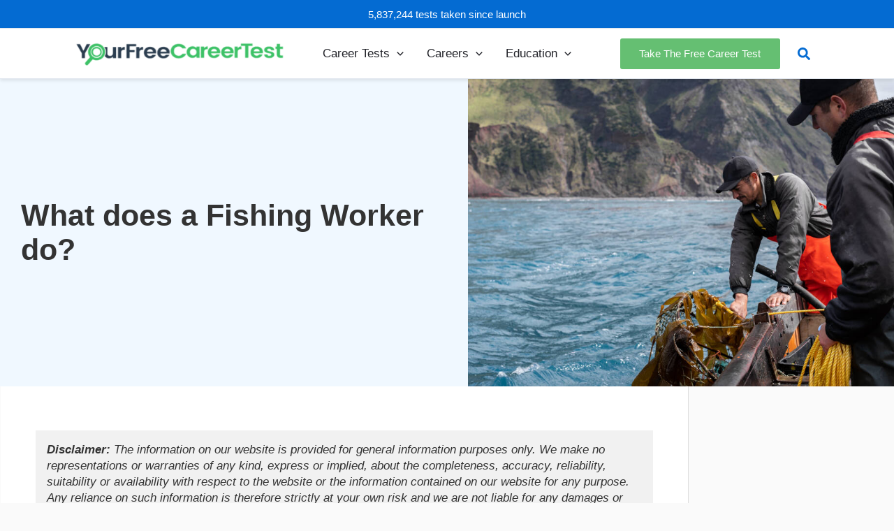

--- FILE ---
content_type: text/html
request_url: https://api.intentiq.com/profiles_engine/ProfilesEngineServlet?at=39&mi=10&dpi=936734067&pt=17&dpn=1&iiqidtype=2&iiqpcid=3ea207b7-b931-48a5-a0a4-6444dd35901c&iiqpciddate=1768739135002&pcid=7e0e9905-9735-4581-b931-0ab707e3323e&idtype=3&gdpr=0&japs=false&jaesc=0&jafc=0&jaensc=0&jsver=0.33&testGroup=A&source=pbjs&ABTestingConfigurationSource=group&abtg=A&vrref=https%3A%2F%2Fwww.yourfreecareertest.com
body_size: 54
content:
{"abPercentage":97,"adt":1,"ct":2,"isOptedOut":false,"data":{"eids":[]},"dbsaved":"false","ls":true,"cttl":86400000,"abTestUuid":"g_7a8e1645-5526-47dd-a4bb-e2d8391c3c96","tc":9,"sid":1812069870}

--- FILE ---
content_type: text/plain
request_url: https://rtb.openx.net/openrtbb/prebidjs
body_size: -233
content:
{"id":"fa3bda83-5efa-4236-895f-1c9d5251045f","nbr":0}

--- FILE ---
content_type: text/plain
request_url: https://rtb.openx.net/openrtbb/prebidjs
body_size: -86
content:
{"id":"b4b1376c-4792-4585-a8e6-1d18db8a7d35","nbr":0}

--- FILE ---
content_type: text/plain; charset=utf-8
request_url: https://ads.adthrive.com/http-api/cv2
body_size: 7747
content:
{"om":["00xbjwwl","03621zun","0929nj63","097orecv","0av741zl","0b0m8l4f","0b2980m8l4f","0l51bbpm","0p7rptpw","0pycs8g7","0sm4lr19","1","1028_8728253","10310289136970_462615155","10310289136970_462615644","10310289136970_462615833","10310289136970_462792722","10310289136970_462792978","10310289136970_559920874","10310289136970_579599073","10310289136970_579599603","10310289136970_579599725","10310289136970_579600013","10310289136970_593674671","10310289136970_674713956","10310289136970_686690145","10339421-5836009-0","10339426-5836008-0","10812556","10ua7afe","11142692","11509227","11519014","11560071","11633433","11633448","11837166","11896988","11999803","12010080","12010084","12010088","12123650","12142259","12151247","12219634","124682_619","124684_162","124843_8","124848_7","12500344","12_74_18107025","12_74_18107030","12_74_18113652","13mvd7kb","1610326728","1611092","16x7UEIxQu8","17_24104663","17_24767222","19r1igh7","1dwefsfs","1h7yhpl7","1r7rfn75","1vo0zc6d","1zuc5d3f","201500252","201500255","201500257","202430_200_EAAYACog7t9UKc5iyzOXBU.xMcbVRrAuHeIU5IyS9qdlP9IeJGUyBMfW1N0_","202430_200_EAAYACogIm3jX30jHExW.LZiMVanc.j-uV7dHZ7rh4K3PRdSnOAyBBuRK60_","20288","2132:45327624","2132:45519398","2132:45867738","2132:46039823","2179:585139266317201118","2179:587183202622605216","2179:589289985696794383","2179:591283456202345442","2179:594033992319641821","2249:512188092","2249:581439030","2249:614129791","2249:647637518","2249:650628025","2249:650628516","2249:677340715","2249:691910064","2249:691925891","2249:702812621","2249:704251784","2307:0b0m8l4f","2307:0hly8ynw","2307:0is68vil","2307:2xe5185b","2307:4fk9nxse","2307:4qxmmgd2","2307:4yevyu88","2307:74scwdnj","2307:7cmeqmw8","2307:8fdfc014","2307:8orkh93v","2307:9r15vock","2307:9t6gmxuz","2307:a566o9hb","2307:auyahd87","2307:d8xpzwgq","2307:ddd2k10l","2307:ekv63n6v","2307:ey8vsnzk","2307:f7ednk5y","2307:fphs0z2t","2307:g749lgab","2307:gvotpm74","2307:gx88v0du","2307:hauz7f6h","2307:lp37a2wq","2307:mxccm4gg","2307:np9yfx64","2307:nucue7bj","2307:ocnesxs5","2307:quk7w53j","2307:rnvjtx7r","2307:s2ahu2ae","2307:s4s41bit","2307:t73gfjqn","2307:w15c67ad","2307:xe7etvhg","2307:y6mvqh9c","2307:zvdz58bk","2319_66419_12500344","2319_66419_12500354","23266973","232af02d-47dc-4b82-b07d-7b62485e03bf","23786257","2409_15064_70_85445183","2409_15064_70_85809050","2409_15064_70_86470664","2409_15064_70_86470675","2409_15064_70_86470694","2409_15064_70_86470702","2409_25495_176_CR52055522","2409_25495_176_CR52092919","2409_25495_176_CR52092920","2409_25495_176_CR52092921","2409_25495_176_CR52092922","2409_25495_176_CR52092956","2409_25495_176_CR52153848","2409_25495_176_CR52153849","2409_25495_176_CR52175340","2409_25495_176_CR52178316","2409_25495_176_CR52186411","2409_25495_176_CR52188001","245842006","24598434","246638579","24694793","24694794","24694815","25_13mvd7kb","25_4tgls8cg","25_4zai8e8t","25_52qaclee","25_53v6aquw","25_6bfbb9is","25_7jvs1wj8","25_87z6cimm","25_8b5u826e","25_9l06fx6u","25_cfnass1q","25_ctfvpw6w","25_hueqprai","25_m2n177jy","25_op9gtamy","25_oz31jrd0","25_pz8lwofu","25_sqmqxvaf","25_ti0s3bz3","25_utberk8n","25_x716iscu","25_yi6qlg3p","25_ztlksnbe","25_zwzjgvpw","2662_200562_8166427","2662_200562_8168520","2662_200562_8172720","2662_200562_8172724","2662_200562_8172741","2662_200562_8182931","2662_200562_8182933","2662_200562_8182952","2662_200562_8182956","2662_200562_T26343991","2715_9888_262592","2715_9888_549410","2715_9888_549423","2715_9888_551337","274d58c1-a070-4ea8-bdbc-b80ab1868127","2760:176_CR52092920","2760:176_CR52153849","2760:176_CR52178315","27s3hbtl","28925636","28933536","28u7c6ez","29414696","29414711","29414845","2974:8166427","2974:8168473","2974:8168474","2974:8168475","2974:8168479","2974:8168483","2974:8168519","2974:8168520","2974:8168539","2974:8168540","2974:8168581","2974:8168586","2974:8172731","2974:8172738","2974:8172741","2974:8182952","2wj90v7b","2xe5185b","2y5a5qhb","2yor97dj","306_23266973","306_24598434","306_24767248","308_125203_14","308_125204_11","3165236","31809564","318294159","31qdo7ks","32735354","32j56hnc","3335_25247_700109379","3335_25247_700109389","3335_25247_700109391","33603859","33604871","33608492","33608759","33608958","33627470","33iu1mcp","34182009","3490:CR52055522","3490:CR52092919","3490:CR52092920","3490:CR52092921","3490:CR52092922","3490:CR52092923","3490:CR52178316","3490:CR52212688","34tgtmqk","35715073","3658_136236_fphs0z2t","3658_1375049_lc1wx7d6","3658_15078_u5zlepic","3658_18152_gvotpm74","3658_205985_zj3di034","3658_211122_74scwdnj","3658_211122_rmenh8cz","3658_629625_wu5qr81l","36_46_11125455","3702_139777_24765466","3702_139777_24765477","3745kao5","381513943572","39303316","39303318","39364467","3LMBEkP-wis","3o6augn1","3ws6ppdq","4083IP31KS13kodabuilt_1d12d","409_192565","409_216326","409_216366","409_216384","409_216386","409_216387","409_216394","409_216396","409_216398","409_216406","409_216416","409_216418","409_216474","409_220149","409_220169","409_220332","409_220333","409_220336","409_220338","409_220353","409_220366","409_223589","409_223597","409_223599","409_225978","409_225982","409_225983","409_225987","409_225988","409_225990","409_225993","409_226312","409_226314","409_226321","409_226322","409_226324","409_226326","409_226331","409_226332","409_226336","409_226342","409_226346","409_226352","409_226361","409_226366","409_226374","409_226376","409_227223","409_227224","409_227226","409_227227","409_227228","409_227235","409_228064","409_228065","409_228070","409_228077","409_228079","409_228115","409_228346","409_228348","409_228354","409_228356","409_228358","409_228362","409_228367","409_228368","409_228370","409_228371","409_228373","409_228382","409_230726","409_230728","42231859","42604842","43919974","43919985","439246469228","43a7ptxe","43ij8vfd","44629254","44748773","45867738","458901553568","45v886tf","46039506","4642109_46_12142259","46_12123650","46_12142259","47700648","47869802","481703827","485027845327","48700636","48700649","48877306","49064328","49065887","49176617","4941614","4947806","49869015","4aqwokyz","4b01d756-732f-4111-9f65-2769b5904790","4fk9nxse","4qxmmgd2","4tgls8cg","4yevyu88","4zai8e8t","501_76_7df6a463-d0f5-422f-b8ef-8ac3d5f8dfb1","51101591","51372410","52136743","521_425_203499","521_425_203500","521_425_203509","521_425_203515","521_425_203518","521_425_203525","521_425_203526","521_425_203535","521_425_203536","521_425_203542","521_425_203615","521_425_203617","521_425_203633","521_425_203635","521_425_203702","521_425_203730","521_425_203732","521_425_203733","521_425_203736","521_425_203880","521_425_203897","521_425_203928","521_425_203981","52qaclee","5316_139700_1675b5c3-9cf4-4e21-bb81-41e0f19608c2","5316_139700_16d52f38-95b7-429d-a887-fab1209423bb","5316_139700_24bb9d5d-487a-4688-874e-6e8caa5997a5","5316_139700_25804250-d0ee-4994-aba5-12c4113cd644","5316_139700_3b31fc8f-6011-4562-b25a-174042fce4a5","5316_139700_4589264e-39c7-4b8f-ba35-5bd3dd2b4e3a","5316_139700_4d1cd346-a76c-4afb-b622-5399a9f93e76","5316_139700_5546ab88-a7c9-405b-87de-64d5abc08339","5316_139700_5be498a5-7cd7-4663-a645-375644e33f4f","5316_139700_6029f708-b9d6-4b21-b96b-9acdcadab3e5","5316_139700_605bf0fc-ade6-429c-b255-6b0f933df765","5316_139700_63c5fb7e-c3fd-435f-bb64-7deef02c3d50","5316_139700_6aefc6d3-264a-439b-b013-75aa5c48e883","5316_139700_6c959581-703e-4900-a4be-657acf4c3182","5316_139700_709d6e02-fb43-40a3-8dee-a3bf34a71e58","5316_139700_70a96d16-dcff-4424-8552-7b604766cb80","5316_139700_72add4e5-77ac-450e-a737-601ca216e99a","5316_139700_76cc1210-8fb0-4395-b272-aa369e25ed01","5316_139700_7ffcb809-64ae-49c7-8224-e96d7c029938","5316_139700_87802704-bd5f-4076-a40b-71f359b6d7bf","5316_139700_90aab27a-4370-4a9f-a14a-99d421f43bcf","5316_139700_a9f4da76-1a6b-41a6-af56-a1aff4fa8399","5316_139700_af6bd248-efcd-483e-b6e6-148c4b7b9c8a","5316_139700_b801ca60-9d5a-4262-8563-b7f8aef0484d","5316_139700_bd0b86af-29f5-418b-9bb4-3aa99ec783bd","5316_139700_bfa332f1-8275-48ab-9ef5-92af780be670","5316_139700_cbda64c5-11d0-46f9-8941-2ca24d2911d8","5316_139700_cebab8a3-849f-4c71-9204-2195b7691600","5316_139700_d1a8183a-ff72-4a02-b603-603a608ad8c4","5316_139700_d1c1eb88-602b-4215-8262-8c798c294115","5316_139700_de0a26f2-c9e8-45e5-9ac3-efb5f9064703","5316_139700_e3299175-652d-4539-b65f-7e468b378aea","5316_139700_e3bec6f0-d5db-47c8-9c47-71e32e0abd19","5316_139700_e57da5d6-bc41-40d9-9688-87a11ae6ec85","5316_139700_e819ddf5-bee1-40e6-8ba9-a6bd57650000","5316_139700_ed348a34-02ad-403e-b9e0-10d36c592a09","5316_139700_f25505d6-4485-417c-9d44-52bb05004df5","5316_139700_fd97502e-2b85-4f6c-8c91-717ddf767abc","534650490","53osz248","53v6aquw","542854698","54639987","549410","5510:kecbwzbd","5510:ouycdkmq","5510:quk7w53j","5510:sagk476t","55110218","55167461","55221385","553799","553804","5563_66529_OADD2.1230353538491029_1ZJOCDMYLEWDZVJ","5563_66529_OAIP.1a822c5c9d55f8c9ff283b44f36f01c3","5563_66529_OPHS.i3rf/2PnB9QMlw474C474","5563_66529_U2VhcmNoQWQjODIwNTE0NzI0NjQwNzgjMjMzMzg1MDg3MDA5NTc4Nw==","55726028","55726194","55763523","557_409_216366","557_409_216394","557_409_216396","557_409_216488","557_409_216586","557_409_220139","557_409_220149","557_409_220333","557_409_220334","557_409_220336","557_409_220338","557_409_220343","557_409_220344","557_409_220348","557_409_220353","557_409_220354","557_409_220358","557_409_220364","557_409_220366","557_409_223589","557_409_223599","557_409_225988","557_409_225990","557_409_225992","557_409_226312","557_409_228054","557_409_228055","557_409_228059","557_409_228064","557_409_228065","557_409_228067","557_409_228074","557_409_228077","557_409_228087","557_409_228105","557_409_228113","557_409_228349","557_409_228354","557_409_228363","557_409_235268","557_409_235536","558_93_cv2huqwc","558_93_ztlksnbe","558_93_zwzjgvpw","560_74_18236267","560_74_18236270","560_74_18236297","560_74_18236300","560_74_18236330","56341213","56610466","56635908","56635955","566561477","5670:8172741","57055758","5726542309","57948582","587183202622605216","589150030","591283456202345442","593674671","59664236","59664270","59664278","59665059","59780461","59873208","5989_28491_566561477","5989_91771_694099651","5iujftaz","5xj5jpgy","600618969","60146355","6026574625","605367462","605367463","609577512","60f5a06w","61085224","61210719","61823068","618576351","618653722","618876699","618957818","618980679","61900466","619089559","61916211","61916223","61916225","61916227","61916229","61932920","61932925","61932933","61932957","62019442","62019681","62019933","62020288","62187798","6226500969","6226505231","6226505239","6226508465","6226508473","6226530649","6250_66552_1032907706","6250_66552_1078081054","6250_66552_943382804","627227759","627290883","627301267","627309156","627309159","627506494","62799585","628015148","628222860","628223277","628444349","628444433","628444439","628456379","628622163","628622241","628622244","628622247","628622250","628683371","628687043","628687157","628687460","628687463","628803013","628841673","628990952","629007394","629009180","629167998","629168001","629168010","629168565","629171196","629171202","629234167","629255550","629350437","62946743","62946748","629488423","62978284","62978299","629817930","62987257","630137823","63039601","6365_61796_784880263591","63barbg1","648110722","651637446","651637459","651637461","651637462","652348590","6547_67916_9UZXkMq50Mr5EtgmC6tv","6547_67916_MpTlQzByGGwfUx2jOsh4","6547_67916_TeLXbFX4AUrksLxAsMVT","6547_67916_tLDXDOBHSbaGDU7D5Uuy","659216891404","670_9916_462792722","670_9916_462792978","670_9916_574253771","673375558002","673522600","680597458938","680_99480_700109377","680_99480_700109379","680_99480_700109389","680_99480_700109391","680_99480_700109393","683692339","683738706","684137347","684493019","688070999","688078501","690_99485_1610326728","693085170","694912939","695879875","696314600","696332890","697190014","697453677","697525780","697525791","697525824","697876985","698500724","699109671","699122090","699183154","699183155","699812344","699812857","699813340","699824707","6bfbb9is","6l5qanx0","6mrds7pc","6rbncy53","700109383","700109389","700109391","700109399","701276081","701278089","702397981","702423494","702675162","703930636","703943411","70_82133853","70_83443027","70_83443036","70_83443042","70_83448041","70_83448049","70_85444717","70_85472801","70_85472830","70_85472861","70_85472862","70_85473586","70_85473587","70_85473592","715086410629","720334089832","720334091472","730507593793","731630898415","74243_74_18268054","74243_74_18298145","74_462792722","74_462792978","74_579599073","74scwdnj","78827816","792518230556","794di3me","7969_149355_45327624","7cmeqmw8","7i30xyr5","7ia89j7y","7nnanojy","7xb3th35","80072819","80072821","80072827","80072836","80072838","80072839","80843558","80ec5mhd","814nwzqa","8152859","8152878","8152879","8154360","8154361","8154363","8154364","8172728","8172734","82133852","82133854","82133856","82133858","82133859","8341_230731_588463996220411211","83443027","83443036","83448041","83448049","84578111","84578122","84578144","85444419","85444717","85444904","85444947","85444959","85444966","85445183","85480691","85480707","85480726","85480729","85704569","85808977","85809046","85809052","85809113","85943195","85943196","85943199","85954255","85954439","85954453","86112923","86128391","86508698","86508700","86508701","86509222","86509226","86509229","86842403","87z6cimm","8831024240_566561477","8ax1f5n9","8b5u826e","8fdfc014","8orkh93v","8pxqjur8","8w4klwi4","8y2y355b","9057/0328842c8f1d017570ede5c97267f40d","9057/211d1f0fa71d1a58cabee51f2180e38f","90_12270191","90_12452427","90_12491645","90_12837806","91950566","9309343","98xzy0ek","9925w9vu","9b54c7a2-7b60-4991-921d-711577fe34e9","9l06fx6u","9mspm15z","9r15vock","9rqgwgyb","9t6gmxuz","E8gwJoXQrNX8PRib3nnR","a0oxacu8","a1vt6lsg","a4nw4c6t","a566o9hb","abhu2o6t","ai51bqq6","akt5hkea","axw5pt53","b3sqze11","b90cwbcd","be4hm1i2","bj4kmsd6","bmp4lbzm","bmvwlypm","bn278v80","bpwmigtk","bu0fzuks","c1298hsjx06","c1hsjx06","c25t9p0u","c2d7ypnt","c75hp4ji","cqant14y","cr-1fghe68cu9vd","cr-1fghe68cubwe","cr-1oplzoysu9vd","cr-1oplzoysuatj","cr-1oplzoysubwe","cr-1oplzoysubxe","cr-3kc0l701ubxe","cr-6ovjht2eu9vd","cr-6ovjht2euatj","cr-6ovjht2eubwe","cr-72occ8olu9vd","cr-72occ8oluatj","cr-8hpf4y34uatj","cr-8itw2d8r87rgv2","cr-98ru5j2tubxf","cr-98utwg3tu8rm","cr-98utwg4tu8rm","cr-9c_tzyk8r2dyeuzu","cr-Bitc7n_p9iw__vat__49i_k_6v6_h_jce2vj5h_G0l9Rdjrj","cr-Bitc7n_p9iw__vat__49i_k_6v6_h_jce2vj5h_I4lo9gokm","cr-Bitc7n_p9iw__vat__49i_k_6v6_h_jce2vj5h_KnXNU4yjl","cr-Bitc7n_p9iw__vat__49i_k_6v6_h_jce2vj5h_Sky0Cdjrj","cr-Bitc7n_p9iw__vat__49i_k_6v6_h_jce2vj5h_ZUFnU4yjl","cr-Bitc7n_p9iw__vat__49i_k_6v6_h_jce2vj5h_buspHgokm","cr-Bitc7n_p9iw__vat__49i_k_6v6_h_jce2vj5h_yApYgdjrj","cr-Bitc7n_p9iw__vat__49i_k_6v6_h_jce2vj5h_zKxG6djrj","cr-aaqt0j7wubwj","cr-aav22g0wubwj","cr-aav22g2rubwj","cr-aawz3f0subwj","cr-aawz3f1yubwj","cr-aawz3f2tubwj","cr-aawz3f3qubwj","cr-aawz3f3xubwj","cr-bai9pzp9ubwe","cr-ddyy5m6ry7vjv","cr-eevz5d0ty7tmu","cr-f6puwm2w27tf1","cr-f6puwm2x27tf1","cr-f6puwm2yw7tf1","cr-g7wv3g0qvft","cr-g7xv5i0qvft","cr-g7xv5i6qvft","cr-ghun4f53u9vd","cr-ghun4f53uatj","cr-ghun4f53ubwe","cr-ghun4f53ubxe","cr-h6q46o706lrgv2","cr-hxf9stx0uatj","cr-kz4ol95lu9vd","cr-kz4ol95lubwe","cr-lg354l2uvergv2","cr-sk1vaer4u9vd","cr-sk1vaer4ubwe","cr-wm8psj6gubwe","cr-wvy9pnlnu9vd","cr-wvy9pnlnubwe","cr-xu1ullzyubwe","cv2huqwc","cymho2zs","czt3qxxp","d8ijy7f2","ddd2k10l","dif1fgsg","dl298hzctga","e2c76his","e406ilcq","eb9vjo1r","ekv63n6v","emhpbido","ewkg7kgl","extremereach_creative_76559239","ey8vsnzk","f0u03q6w","f7ednk5y","fde1r3pi","fdujxvyb","fjp0ceax","fmbxvfw0","fmmrtnw7","fp298hs0z2t","fphs0z2t","g749lgab","g80wmwcu","gb15fest","gnm8sidp","gvotpm74","hauz7f6h","hf9ak5dg","hqz7anxg","hueqprai","hvwa16lq","hzonbdnu","i2aglcoy","i90isgt0","id2edyhf","j39smngx","j7cf71mk","jczkyd04","jd035jgw","jr169syq","k6mxdk4o","k83t7fjn","kecbwzbd","klqiditz","kodabuilt_1d12d","ksrdc5dk","ky0y4b7y","l0qkeplj","ll8m2pwk","lp37a2wq","ls74a5wb","ltgwjglo","ltkghqf5","lz23iixx","m2n177jy","min949in","mtsc0nih","mxccm4gg","n01ci1xj","n06kpcfp","ndestypq","ndzqebv9","nfucnkws","np9yfx64","nrlkfmof","nv0uqrqm","nv5uhf1y","ocnesxs5","oe31iwxh","ofoon6ir","op9gtamy","ot91zbhz","ouycdkmq","oz31jrd0","oz3ry6sr","p7176b0m","pf6t8s9t","poc1p809","ppn03peq","pr3rk44v","prq4f8da","pte4wl23","pyknyft8","pz0cuwfd","q048bxbb","q9plh3qd","qaoxvuy4","qen3mj4l","qqvgscdx","qts6c5p3","quk7w53j","r3298co354x","r3co354x","riaslz7g","rmenh8cz","rmttmrq8","rn298vjtx7r","rnvjtx7r","rr298likvt1","rrlikvt1","runvvh7o","rxj4b6nw","s2ahu2ae","s4s41bit","sk4ge5lf","sqmqxvaf","t3gzv5qs","t4zab46q","t5kb9pme","t73gfjqn","ta3n09df","ti0s3bz3","tqejxuf9","u3i8n6ef","u5zlepic","u7p1kjgp","uf7vbcrs","uhebin5g","uqk9ow4n","urut9okb","utberk8n","uy5wm2fg","v1oc480x","v2iumrdh","v3298xdjj0n","v4rfqxto","v7uhgidt","v9k6m2b0","ven7pu1c","vosqszns","vtri9xns","w15c67ad","wix9gxm5","wt0wmo2s","wu5qr81l","wwo5qowu","wxfnrapl","x0298lqqmvd","x716iscu","x7fua8nr","xdaezn6y","xe7etvhg","xg9x5bs4","xhcpnehk","xtxa8s2d","xwhet1qh","y51tr986","ygmhp6c6","yi6qlg3p","yvwm7me2","z8298p3j18i","zfexqyi5","zj3di034","ztlksnbe","zvdz58bk","zwzjgvpw","zxl8as7s","7979132","7979135"],"pmp":[],"adomains":["1md.org","a4g.com","about.bugmd.com","acelauncher.com","adameve.com","adelion.com","adp3.net","advenuedsp.com","aibidauction.com","aibidsrv.com","akusoli.com","allofmpls.org","arkeero.net","ato.mx","avazutracking.net","avid-ad-server.com","avid-adserver.com","avidadserver.com","aztracking.net","bc-sys.com","bcc-ads.com","bidderrtb.com","bidscube.com","bizzclick.com","bkserving.com","bksn.se","brightmountainads.com","bucksense.io","bugmd.com","ca.iqos.com","capitaloneshopping.com","cdn.dsptr.com","clarifion.com","clean.peebuster.com","cotosen.com","cs.money","cwkuki.com","dallasnews.com","dcntr-ads.com","decenterads.com","derila-ergo.com","dhgate.com","dhs.gov","digitaladsystems.com","displate.com","doyour.bid","dspbox.io","envisionx.co","ezmob.com","fla-keys.com","fmlabsonline.com","g123.jp","g2trk.com","gadgetslaboratory.com","gadmobe.com","getbugmd.com","goodtoknowthis.com","gov.il","grosvenorcasinos.com","guard.io","hero-wars.com","holts.com","howto5.io","http://bookstofilm.com/","http://countingmypennies.com/","http://fabpop.net/","http://folkaly.com/","http://gameswaka.com/","http://gowdr.com/","http://gratefulfinance.com/","http://outliermodel.com/","http://profitor.com/","http://tenfactorialrocks.com/","http://vovviral.com/","https://instantbuzz.net/","https://www.royalcaribbean.com/","ice.gov","imprdom.com","justanswer.com","liverrenew.com","longhornsnuff.com","lovehoney.com","lowerjointpain.com","lymphsystemsupport.com","meccabingo.com","media-servers.net","medimops.de","miniretornaveis.com","mobuppsrtb.com","motionspots.com","mygrizzly.com","myiq.com","myrocky.ca","national-lottery.co.uk","nbliver360.com","ndc.ajillionmax.com","nibblr-ai.com","niutux.com","nordicspirit.co.uk","notify.nuviad.com","notify.oxonux.com","own-imp.vrtzads.com","paperela.com","paradisestays.site","parasiterelief.com","peta.org","pfm.ninja","photoshelter.com","pixel.metanetwork.mobi","pixel.valo.ai","plannedparenthood.org","plf1.net","plt7.com","pltfrm.click","printwithwave.co","privacymodeweb.com","rangeusa.com","readywind.com","reklambids.com","ri.psdwc.com","royalcaribbean.com","royalcaribbean.com.au","rtb-adeclipse.io","rtb-direct.com","rtb.adx1.com","rtb.kds.media","rtb.reklambid.com","rtb.reklamdsp.com","rtb.rklmstr.com","rtbadtrading.com","rtbsbengine.com","rtbtradein.com","saba.com.mx","safevirus.info","securevid.co","seedtag.com","servedby.revive-adserver.net","shift.com","simple.life","smrt-view.com","swissklip.com","taboola.com","tel-aviv.gov.il","temu.com","theoceanac.com","track-bid.com","trackingintegral.com","trading-rtbg.com","trkbid.com","truthfinder.com","unoadsrv.com","usconcealedcarry.com","uuidksinc.net","vabilitytech.com","vashoot.com","vegogarden.com","viewtemplates.com","votervoice.net","vuse.com","waardex.com","wapstart.ru","wayvia.com","wdc.go2trk.com","weareplannedparenthood.org","webtradingspot.com","www.royalcaribbean.com","xapads.com","xiaflex.com","yourchamilia.com"]}

--- FILE ---
content_type: text/plain; charset=UTF-8
request_url: https://at.teads.tv/fpc?analytics_tag_id=PUB_17002&tfpvi=&gdpr_consent=&gdpr_status=22&gdpr_reason=220&ccpa_consent=&sv=prebid-v1
body_size: 56
content:
YzAyMGNjZGUtMjY2MC00ZTgyLWEwMTktOGZhNjQzOWZhZDMxIy00LTk=